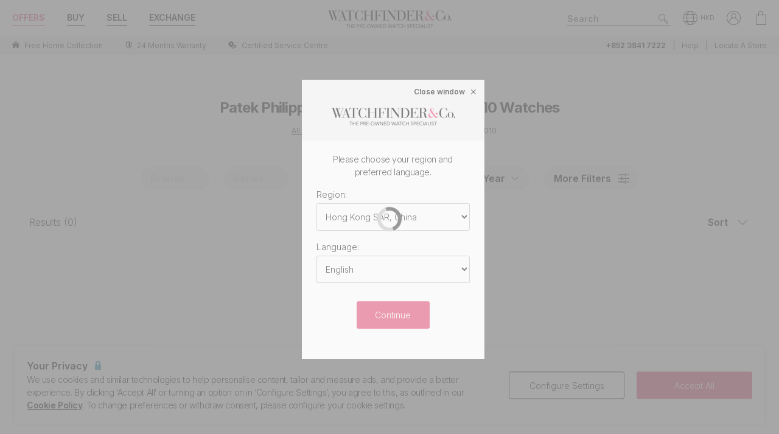

--- FILE ---
content_type: text/javascript
request_url: https://www.watchfinder.hk/webpack/productCard.4c799b2a9b77f3150516.js
body_size: 15504
content:
/*! For license information please see productCard.4c799b2a9b77f3150516.js.LICENSE.txt */
(()=>{"use strict";var e,t={18938:(e,t,n)=>{var r=n(50028),a=n(59468),o=n(54429),l=n(87383);!function(e,t){try{if("undefined"!=typeof document&&!document.getElementById(t.styleId)){var n=document.createElement("style");n.id=t.styleId,n.appendChild(document.createTextNode(".product-card{display:inline-block;padding:8px 8px 14px;vertical-align:top;background:white;text-align:left;width:100%;box-sizing:border-box}@media (min-width: 360px){.product-card{max-width:200px}.product-card.large{max-width:230px}}@media (min-width: 768px){.product-card{padding:20px}}.product-card ul{list-style:none;padding:0;display:inline-block;text-decoration:none;color:#000;margin:0;position:relative;width:100%}.product-card ul>li{margin:4px 0;font-size:0}.product-card ul>li>span,.product-card ul>li>h2{margin:0;font-family:Inter,Arial,sans-serif;font-size:14px;line-height:17px;letter-spacing:-.03em;font-weight:300}.product-card ul>li>h2{line-height:19.36px}.product-card ul>li .card-series,.product-card ul>li .card-model-number{margin-top:3px}.product-card ul>li .card-offer-price.display-block{display:block}.product-card ul>li .card-price,.product-card ul>li .card-coming-soon,.product-card ul>li .card-sold,.product-card ul>li .card-poa{font-size:16px;line-height:19.36px;font-weight:700;display:inline-block}.product-card ul>li.double-spaced{margin-bottom:8px}.product-card ul>li .small-text{font-size:12px;line-height:15px}.product-card ul>li.image div:first-child{position:relative;max-width:100%;max-height:100%;margin:auto;overflow:hidden}.product-card ul>li.image img{display:inline-block;position:absolute;height:auto;max-width:none;max-height:100%;top:50%;left:50%;transform:translate(-50%,-50%)}.product-card ul>li .no-wrap{white-space:nowrap}.product-card ul>li .truncate{overflow:hidden;text-overflow:ellipsis;white-space:nowrap;width:100%;line-height:19px}.product-card ul>li .rhs-upsell{position:absolute;top:0;right:0;width:auto;text-align:right}.product-card ul>li .lhs-upsell{position:absolute;top:0;left:0;color:#fff;z-index:1;width:auto}.product-card ul>li .lhs-upsell li{background-color:#e2406b;padding:3px 6px;border-radius:3px;margin:0 0 6px;width:max-content}.product-card ul>li .lhs-upsell li>span{font-size:10px}.product-card ul>li .flag{float:right}.product-card ul>li .flag img{width:21px}.product-card picture{font-size:0;display:block;width:var(--844c213c);height:var(--bf7afa12)}.product-card .imageItem{overflow:hidden}.product-card .box-papers .icon{margin:-4px 8px 0 2px;display:inline-block}.product-card .icon-cartier-partner,.product-card .icon-vacheron-partner{font-size:40px}.product-card .weight-strong{font-weight:700}.product-card .weight-semibold{font-weight:600}.product-card .info{color:#0d89b0;position:relative}.product-card .secondary{color:#646363}.product-card .primary-red{color:#e2406b}.product-card .line-through{text-decoration:line-through}.product-card .right-spaced{padding-right:4px}")),document.head.appendChild(n)}}catch(e){console.log(e)}}(0,{styleId:"productCardCSS"});var i=Object.defineProperty,s=(e,t,n)=>(((e,t,n)=>{t in e?i(e,t,{enumerable:!0,configurable:!0,writable:!0,value:n}):e[t]=n})(e,"symbol"!=typeof t?t+"":t,n),n),c=(e,t,n)=>new Promise(((r,a)=>{var o=e=>{try{i(n.next(e))}catch(e){a(e)}},l=e=>{try{i(n.throw(e))}catch(e){a(e)}},i=e=>e.done?r(e.value):Promise.resolve(e.value).then(o,l);i((n=n.apply(e,t)).next())})),u=Object.defineProperty,d=Object.defineProperties,p=Object.getOwnPropertyDescriptors,m=Object.getOwnPropertySymbols,f=Object.prototype.hasOwnProperty,g=Object.prototype.propertyIsEnumerable,h=(e,t,n)=>t in e?u(e,t,{enumerable:!0,configurable:!0,writable:!0,value:n}):e[t]=n,b={props:{src:{type:String,required:!0},srcPlaceholder:{type:String,default:"[data-uri]"},srcset:{type:String},intersectionOptions:{type:Object,default:()=>({})},usePicture:{type:Boolean,default:!1}},inheritAttrs:!1,setup(e,{attrs:t,slots:n,emit:o}){const l=(0,r.KR)(null),i=(0,r.Kh)({observer:null,intersected:!1,loaded:!1}),s=(0,a.EW)((()=>i.intersected&&e.src?e.src:e.srcPlaceholder)),c=(0,a.EW)((()=>!(!i.intersected||!e.srcset)&&e.srcset)),u=()=>{l.value&&l.value.getAttribute("src")!==e.srcPlaceholder&&(i.loaded=!0,o("load",l.value))},b=()=>o("error",l.value);return(0,a.sV)((()=>{"IntersectionObserver"in window&&(i.observer=new IntersectionObserver((e=>{e[0].isIntersecting&&(i.intersected=!0,i.observer.disconnect(),o("intersect"))}),e.intersectionOptions),i.observer.observe(l.value))})),(0,a.xo)((()=>{"IntersectionObserver"in window&&i.observer&&i.observer.disconnect()})),()=>{const r=(0,a.h)("img",((e,t)=>d(e,p(t)))(((e,t)=>{for(var n in t||(t={}))f.call(t,n)&&h(e,n,t[n]);if(m)for(var n of m(t))g.call(t,n)&&h(e,n,t[n]);return e})({ref:l,src:s.value,srcset:c.value||null},t),{class:[t.class,"v-lazy-image",{"v-lazy-image-loaded":i.loaded}],onLoad:u,onError:b}));return e.usePicture?(0,a.h)("picture",{ref:l,onLoad:u},i.intersected?[n.default,r]:[r]):r}}};const y=(0,a.pM)({components:{VLazyImage:b},props:{src:{type:String,required:!0},alt:{type:String,required:!0},quality:{type:Number,required:!0},height:{type:Number,required:!0},lazyLoaded:{type:Boolean,required:!0}},setup(e){let t=e.src;function n(n){let r=`${t};quality=${[e.quality]};h=${n}`;return t.includes("/marketplace/")&&(r+=`;w=${n/1.28};mode=crop`),r}void 0!==e.src&&null!==e.src&&e.src.length>0&&(t=e.src.replace(/ /gm,"%20"));const r=n(1.5*e.height),a=`${r}, ${n(2*e.height)} 2x`;return{src:r,srcset:a,errorFunction:function(){window.dataLayer=window.dataLayer||[],window.dataLayer.push({event:"product_card_image_error",imageSrc:r||"",srcset:a||""})}}}}),v=(e,t)=>{const n=e.__vccOpts||e;for(const[e,r]of t)n[e]=r;return n},w={key:1},_=["src","alt","title","height","on-error"];const k=v(y,[["render",function(e,t,n,r,o,l){const i=(0,a.g2)("v-lazy-image");return(0,a.uX)(),(0,a.CE)(a.FK,null,[e.lazyLoaded?((0,a.uX)(),(0,a.Wv)(i,{key:0,ref:"lazyImage","use-picture":"",src:e.src,"src-placeholder":"[data-uri]",srcset:e.srcset,alt:e.alt,title:e.alt,height:e.height,"intersection-options":{rootMargin:"300px"},crossorigin:"",onError:e.errorFunction},null,8,["src","srcset","alt","title","height","onError"])):(0,a.Q3)("",!0),e.lazyLoaded?(0,a.Q3)("",!0):((0,a.uX)(),(0,a.CE)("picture",w,[(0,a.Lk)("img",{src:e.src,alt:e.alt,title:e.alt,height:e.height,"on-error":e.errorFunction},null,40,_)]))],64)}]]);const L=v((0,a.pM)({props:{icon:{type:String,required:!0}},setup:e=>({cssClass:`icon ${e.icon}`})}),[["render",function(e,t,n,r,l,i){return(0,a.uX)(),(0,a.CE)("span",{class:(0,o.C4)(e.cssClass)},null,2)}]]);const I=v((0,a.pM)({components:{CardSvgIcon:L},props:{value:{type:Boolean,required:!0}}}),[["render",function(e,t,n,r,o,l){const i=(0,a.g2)("CardSvgIcon");return(0,a.uX)(),(0,a.Wv)(i,{icon:e.value?"icon-yes":"icon-no"},null,8,["icon"])}]]);const C="function"==typeof Symbol&&"symbol"==typeof Symbol.toStringTag,S=e=>C?Symbol(e):e,E=(e,t,n)=>O({l:e,k:t,s:n}),O=e=>JSON.stringify(e).replace(/\u2028/g,"\\u2028").replace(/\u2029/g,"\\u2029").replace(/\u0027/g,"\\u0027"),x=e=>"number"==typeof e&&isFinite(e),P=e=>"[object Date]"===K(e),A=e=>"[object RegExp]"===K(e),T=e=>X(e)&&0===Object.keys(e).length;function z(e,t){"undefined"!=typeof console&&(console.warn("[intlify] "+e),t&&console.warn(t.stack))}const F=Object.assign;let M;const W=()=>M||(M="undefined"!=typeof globalThis?globalThis:"undefined"!=typeof self?self:"undefined"!=typeof window?window:"undefined"!=typeof global?global:{});function N(e){return e.replace(/</g,"&lt;").replace(/>/g,"&gt;").replace(/"/g,"&quot;").replace(/'/g,"&apos;")}const R=Object.prototype.hasOwnProperty;function H(e,t){return R.call(e,t)}const D=Array.isArray,B=e=>"function"==typeof e,j=e=>"string"==typeof e,$=e=>"boolean"==typeof e,U=e=>null!==e&&"object"==typeof e,V=Object.prototype.toString,K=e=>V.call(e),X=e=>"[object Object]"===K(e);const Y=Object.prototype.hasOwnProperty;function q(e,t){return Y.call(e,t)}const Q=e=>null!==e&&"object"==typeof e,G=[];G[0]={w:[0],i:[3,0],"[":[4],o:[7]},G[1]={w:[1],".":[2],"[":[4],o:[7]},G[2]={w:[2],i:[3,0],0:[3,0]},G[3]={i:[3,0],0:[3,0],w:[1,1],".":[2,1],"[":[4,1],o:[7,1]},G[4]={"'":[5,0],'"':[6,0],"[":[4,2],"]":[1,3],o:8,l:[4,0]},G[5]={"'":[4,0],o:8,l:[5,0]},G[6]={'"':[4,0],o:8,l:[6,0]};const J=/^\s?(?:true|false|-?[\d.]+|'[^']*'|"[^"]*")\s?$/;function Z(e){if(null==e)return"o";switch(e.charCodeAt(0)){case 91:case 93:case 46:case 34:case 39:return e;case 95:case 36:case 45:return"i";case 9:case 10:case 13:case 160:case 65279:case 8232:case 8233:return"w"}return"i"}function ee(e){const t=e.trim();return("0"!==e.charAt(0)||!isNaN(parseInt(e)))&&(function(e){return J.test(e)}(t)?function(e){const t=e.charCodeAt(0);return t!==e.charCodeAt(e.length-1)||34!==t&&39!==t?e:e.slice(1,-1)}(t):"*"+t)}const te=new Map;function ne(e,t){if(!Q(e))return null;let n=te.get(t);if(n||(n=function(e){const t=[];let n,r,a,o,l,i,s,c=-1,u=0,d=0;const p=[];function m(){const t=e[c+1];if(5===u&&"'"===t||6===u&&'"'===t)return c++,a="\\"+t,p[0](),!0}for(p[0]=()=>{void 0===r?r=a:r+=a},p[1]=()=>{void 0!==r&&(t.push(r),r=void 0)},p[2]=()=>{p[0](),d++},p[3]=()=>{if(d>0)d--,u=4,p[0]();else{if(d=0,void 0===r||(r=ee(r),!1===r))return!1;p[1]()}};null!==u;)if(c++,n=e[c],"\\"!==n||!m()){if(o=Z(n),s=G[u],l=s[o]||s.l||8,8===l||(u=l[0],void 0!==l[1]&&(i=p[l[1]],i&&(a=n,!1===i()))))return;if(7===u)return t}}(t),n&&te.set(t,n)),!n)return null;const r=n.length;let a=e,o=0;for(;o<r;){const e=a[n[o]];if(void 0===e)return null;a=e,o++}return a}function re(e){if(!Q(e))return e;for(const t in e)if(q(e,t))if(t.includes(".")){const n=t.split("."),r=n.length-1;let a=e;for(let e=0;e<r;e++)n[e]in a||(a[n[e]]={}),a=a[n[e]];a[n[r]]=e[t],delete e[t],Q(a[n[r]])&&re(a[n[r]])}else Q(e[t])&&re(e[t]);return e}const ae=e=>e,oe=e=>"",le="text",ie=e=>0===e.length?"":e.join(""),se=e=>null==e?"":D(e)||X(e)&&e.toString===V?JSON.stringify(e,null,2):String(e);function ce(e,t){return e=Math.abs(e),2===t?e?e>1?1:0:1:e?Math.min(e,2):0}function ue(e={}){const t=e.locale,n=function(e){const t=x(e.pluralIndex)?e.pluralIndex:-1;return e.named&&(x(e.named.count)||x(e.named.n))?x(e.named.count)?e.named.count:x(e.named.n)?e.named.n:t:t}(e),r=U(e.pluralRules)&&j(t)&&B(e.pluralRules[t])?e.pluralRules[t]:ce,a=U(e.pluralRules)&&j(t)&&B(e.pluralRules[t])?ce:void 0,o=e.list||[],l=e.named||{};x(e.pluralIndex)&&function(e,t){t.count||(t.count=e),t.n||(t.n=e)}(n,l);function i(t){return(B(e.messages)?e.messages(t):!!U(e.messages)&&e.messages[t])||(e.parent?e.parent.message(t):oe)}const s=X(e.processor)&&B(e.processor.normalize)?e.processor.normalize:ie,c=X(e.processor)&&B(e.processor.interpolate)?e.processor.interpolate:se,u={list:e=>o[e],named:e=>l[e],plural:e=>e[r(n,e.length,a)],linked:(t,n)=>{const r=i(t)(u);return j(n)?(t=>e.modifiers?e.modifiers[t]:ae)(n)(r):r},message:i,type:X(e.processor)&&j(e.processor.type)?e.processor.type:le,interpolate:c,normalize:s};return u}function de(e,t,n={}){const{domain:r,messages:a,args:o}=n,l=new SyntaxError(String(e));return l.code=e,t&&(l.location=t),l.domain=r,l}const pe={I18nInit:"i18n:init",FunctionTranslate:"function:translate"};let me=null;const fe=ge(pe.FunctionTranslate);function ge(e){return t=>me&&me.emit(e,t)}const he="9.1.10",be=-1,ye="";let ve,we=null;const _e=e=>{we=e},ke=()=>we;let Le=0;function Ie(e={}){const t=j(e.version)?e.version:he,n=j(e.locale)?e.locale:"en-US",r=D(e.fallbackLocale)||X(e.fallbackLocale)||j(e.fallbackLocale)||!1===e.fallbackLocale?e.fallbackLocale:n,a=X(e.messages)?e.messages:{[n]:{}},o=X(e.datetimeFormats)?e.datetimeFormats:{[n]:{}},l=X(e.numberFormats)?e.numberFormats:{[n]:{}},i=F({},e.modifiers||{},{upper:e=>j(e)?e.toUpperCase():e,lower:e=>j(e)?e.toLowerCase():e,capitalize:e=>j(e)?`${e.charAt(0).toLocaleUpperCase()}${e.substr(1)}`:e}),s=e.pluralRules||{},c=B(e.missing)?e.missing:null,u=!$(e.missingWarn)&&!A(e.missingWarn)||e.missingWarn,d=!$(e.fallbackWarn)&&!A(e.fallbackWarn)||e.fallbackWarn,p=!!e.fallbackFormat,m=!!e.unresolving,f=B(e.postTranslation)?e.postTranslation:null,g=X(e.processor)?e.processor:null,h=!$(e.warnHtmlMessage)||e.warnHtmlMessage,b=!!e.escapeParameter,y=B(e.messageCompiler)?e.messageCompiler:ve,v=B(e.onWarn)?e.onWarn:z,w=e,_=U(w.__datetimeFormatters)?w.__datetimeFormatters:new Map,k=U(w.__numberFormatters)?w.__numberFormatters:new Map,L=U(w.__meta)?w.__meta:{};Le++;const I={version:t,cid:Le,locale:n,fallbackLocale:r,messages:a,datetimeFormats:o,numberFormats:l,modifiers:i,pluralRules:s,missing:c,missingWarn:u,fallbackWarn:d,fallbackFormat:p,unresolving:m,postTranslation:f,processor:g,warnHtmlMessage:h,escapeParameter:b,messageCompiler:y,onWarn:v,__datetimeFormatters:_,__numberFormatters:k,__meta:L};return __INTLIFY_PROD_DEVTOOLS__&&function(e,t,n){me&&me.emit(pe.I18nInit,{timestamp:Date.now(),i18n:e,version:t,meta:n})}(I,t,L),I}function Ce(e,t,n,r,a){const{missing:o,onWarn:l}=e;if(null!==o){const r=o(e,n,t,a);return j(r)?r:t}return t}function Se(e,t,n){const r=e;r.__localeChainCache||(r.__localeChainCache=new Map);let a=r.__localeChainCache.get(n);if(!a){a=[];let e=[n];for(;D(e);)e=Ee(a,e,t);const o=D(t)?t:X(t)?t.default?t.default:null:t;e=j(o)?[o]:o,D(e)&&Ee(a,e,!1),r.__localeChainCache.set(n,a)}return a}function Ee(e,t,n){let r=!0;for(let a=0;a<t.length&&$(r);a++){const o=t[a];j(o)&&(r=Oe(e,t[a],n))}return r}function Oe(e,t,n){let r;const a=t.split("-");do{r=xe(e,a.join("-"),n),a.splice(-1,1)}while(a.length&&!0===r);return r}function xe(e,t,n){let r=!1;if(!e.includes(t)&&(r=!0,t)){r="!"!==t[t.length-1];const a=t.replace(/!/g,"");e.push(a),(D(n)||X(n))&&n[a]&&(r=n[a])}return r}function Pe(e,t,n){e.__localeChainCache=new Map,Se(e,n,t)}function Ae(e){return de(e,null,void 0)}const Te=()=>"",ze=e=>B(e);function Fe(e,...t){const{fallbackFormat:n,postTranslation:r,unresolving:a,fallbackLocale:o,messages:l}=e,[i,s]=We(...t),c=($(s.missingWarn)?s.missingWarn:e.missingWarn,$(s.fallbackWarn)?s.fallbackWarn:e.fallbackWarn,$(s.escapeParameter)?s.escapeParameter:e.escapeParameter),u=!!s.resolvedMessage,d=j(s.default)||$(s.default)?$(s.default)?i:s.default:n?i:"",p=n||""!==d,m=j(s.locale)?s.locale:e.locale;c&&function(e){D(e.list)?e.list=e.list.map((e=>j(e)?N(e):e)):U(e.named)&&Object.keys(e.named).forEach((t=>{j(e.named[t])&&(e.named[t]=N(e.named[t]))}))}(s);let[f,g,h]=u?[i,m,l[m]||{}]:function(e,t,n,r){const{messages:a,onWarn:o}=e,l=Se(e,r,n);let i,s={},c=null,u=n,d=null;const p="translate";for(let n=0;n<l.length;n++){i=d=l[n],0,s=a[i]||{};if(null===(c=ne(s,t))&&(c=s[t]),j(c)||B(c))break;const r=Ce(e,t,i,0,p);r!==t&&(c=r),u=d}return[c,i,s]}(e,i,m,o),b=i;if(!u&&!(j(f)||ze(f))&&p&&(f=d,b=f),!(u||(j(f)||ze(f))&&j(g)))return a?be:i;let y=!1;const v=ze(f)?f:Me(e,i,g,f,b,(()=>{y=!0}));if(y)return f;const w=function(e,t,n,r){const{modifiers:a,pluralRules:o}=e,l={locale:t,modifiers:a,pluralRules:o,messages:r=>{const a=ne(n,r);if(j(a)){let n=!1;const o=Me(e,r,t,a,r,(()=>{n=!0}));return n?Te:o}return ze(a)?a:Te}};return e.processor&&(l.processor=e.processor),r.list&&(l.list=r.list),r.named&&(l.named=r.named),x(r.plural)&&(l.pluralIndex=r.plural),l}(e,g,h,s),_=function(e,t,n){const r=t(n);0;return r}(0,v,ue(w)),k=r?r(_):_;if(__INTLIFY_PROD_DEVTOOLS__){const t={timestamp:Date.now(),key:j(i)?i:ze(f)?f.key:"",locale:g||(ze(f)?f.locale:""),format:j(f)?f:ze(f)?f.source:"",message:k};t.meta=F({},e.__meta,ke()||{}),fe(t)}return k}function Me(e,t,n,r,a,o){const{messageCompiler:l,warnHtmlMessage:i}=e;if(ze(r)){const e=r;return e.locale=e.locale||n,e.key=e.key||t,e}const s=l(r,function(e,t,n,r,a,o){return{warnHtmlMessage:a,onError:e=>{throw o&&o(e),e},onCacheKey:e=>E(t,n,e)}}(0,n,a,0,i,o));return s.locale=n,s.key=t,s.source=r,s}function We(...e){const[t,n,r]=e,a={};if(!j(t)&&!x(t)&&!ze(t))throw Ae(14);const o=x(t)?String(t):(ze(t),t);return x(n)?a.plural=n:j(n)?a.default=n:X(n)&&!T(n)?a.named=n:D(n)&&(a.list=n),x(r)?a.plural=r:j(r)?a.default=r:X(r)&&F(a,r),[o,a]}const Ne="undefined"!=typeof Intl;Ne&&Intl.DateTimeFormat,Ne&&Intl.NumberFormat;function Re(e,...t){const{datetimeFormats:n,unresolving:r,fallbackLocale:a,onWarn:o}=e,{__datetimeFormatters:l}=e;const[i,s,c,u]=He(...t),d=($(c.missingWarn)?c.missingWarn:e.missingWarn,$(c.fallbackWarn)?c.fallbackWarn:e.fallbackWarn,!!c.part),p=j(c.locale)?c.locale:e.locale,m=Se(e,a,p);if(!j(i)||""===i)return new Intl.DateTimeFormat(p).format(s);let f,g={},h=null,b=p,y=null;const v="datetime format";for(let t=0;t<m.length&&(f=y=m[t],g=n[f]||{},h=g[i],!X(h));t++)Ce(e,i,f,0,v),b=y;if(!X(h)||!j(f))return r?be:i;let w=`${f}__${i}`;T(u)||(w=`${w}__${JSON.stringify(u)}`);let _=l.get(w);return _||(_=new Intl.DateTimeFormat(f,F({},h,u)),l.set(w,_)),d?_.formatToParts(s):_.format(s)}function He(...e){const[t,n,r,a]=e;let o,l={},i={};if(j(t)){if(!/\d{4}-\d{2}-\d{2}(T.*)?/.test(t))throw Ae(16);o=new Date(t);try{o.toISOString()}catch(e){throw Ae(16)}}else if(P(t)){if(isNaN(t.getTime()))throw Ae(15);o=t}else{if(!x(t))throw Ae(14);o=t}return j(n)?l.key=n:X(n)&&(l=n),j(r)?l.locale=r:X(r)&&(i=r),X(a)&&(i=a),[l.key||"",o,l,i]}function De(e,t,n){const r=e;for(const e in n){const n=`${t}__${e}`;r.__datetimeFormatters.has(n)&&r.__datetimeFormatters.delete(n)}}function Be(e,...t){const{numberFormats:n,unresolving:r,fallbackLocale:a,onWarn:o}=e,{__numberFormatters:l}=e;const[i,s,c,u]=je(...t),d=($(c.missingWarn)?c.missingWarn:e.missingWarn,$(c.fallbackWarn)?c.fallbackWarn:e.fallbackWarn,!!c.part),p=j(c.locale)?c.locale:e.locale,m=Se(e,a,p);if(!j(i)||""===i)return new Intl.NumberFormat(p).format(s);let f,g={},h=null,b=p,y=null;const v="number format";for(let t=0;t<m.length&&(f=y=m[t],g=n[f]||{},h=g[i],!X(h));t++)Ce(e,i,f,0,v),b=y;if(!X(h)||!j(f))return r?be:i;let w=`${f}__${i}`;T(u)||(w=`${w}__${JSON.stringify(u)}`);let _=l.get(w);return _||(_=new Intl.NumberFormat(f,F({},h,u)),l.set(w,_)),d?_.formatToParts(s):_.format(s)}function je(...e){const[t,n,r,a]=e;let o={},l={};if(!x(t))throw Ae(14);const i=t;return j(n)?o.key=n:X(n)&&(o=n),j(r)?o.locale=r:X(r)&&(l=r),X(a)&&(l=a),[o.key||"",i,o,l]}function $e(e,t,n){const r=e;for(const e in n){const n=`${t}__${e}`;r.__numberFormatters.has(n)&&r.__numberFormatters.delete(n)}}"boolean"!=typeof __INTLIFY_PROD_DEVTOOLS__&&(W().__INTLIFY_PROD_DEVTOOLS__=!1);const Ue="9.1.10";function Ve(e,...t){return de(e,null,void 0)}const Ke="__INTLIFY_META__",Xe=S("__transrateVNode"),Ye=S("__datetimeParts"),qe=S("__numberParts"),Qe=(S("__enableEmitter"),S("__disableEmitter"),S("__setPluralRules"));S("__intlifyMeta");const Ge=S("__injectWithOption");let Je=0;function Ze(e){return(t,n,r,o)=>e(n,r,(0,a.nI)()||void 0,o)}function et(e,t){const{messages:n,__i18n:r}=t,a=X(n)?n:D(r)?{}:{[e]:{}};if(D(r)&&r.forEach((({locale:e,resource:t})=>{e?(a[e]=a[e]||{},nt(t,a[e])):nt(t,a)})),t.flatJson)for(const e in a)H(a,e)&&re(a[e]);return a}const tt=e=>!U(e)||D(e);function nt(e,t){if(tt(e)||tt(t))throw Ve(20);for(const n in e)H(e,n)&&(tt(e[n])||tt(t[n])?t[n]=e[n]:nt(e[n],t[n]))}const rt=()=>{const e=(0,a.nI)();return e&&e.type[Ke]?{[Ke]:e.type[Ke]}:null};function at(e={}){const{__root:t}=e,n=void 0===t;let o=!$(e.inheritLocale)||e.inheritLocale;const l=(0,r.KR)(t&&o?t.locale.value:j(e.locale)?e.locale:"en-US"),i=(0,r.KR)(t&&o?t.fallbackLocale.value:j(e.fallbackLocale)||D(e.fallbackLocale)||X(e.fallbackLocale)||!1===e.fallbackLocale?e.fallbackLocale:l.value),s=(0,r.KR)(et(l.value,e)),c=(0,r.KR)(X(e.datetimeFormats)?e.datetimeFormats:{[l.value]:{}}),u=(0,r.KR)(X(e.numberFormats)?e.numberFormats:{[l.value]:{}});let d=t?t.missingWarn:!$(e.missingWarn)&&!A(e.missingWarn)||e.missingWarn,p=t?t.fallbackWarn:!$(e.fallbackWarn)&&!A(e.fallbackWarn)||e.fallbackWarn,m=t?t.fallbackRoot:!$(e.fallbackRoot)||e.fallbackRoot,f=!!e.fallbackFormat,g=B(e.missing)?e.missing:null,h=B(e.missing)?Ze(e.missing):null,b=B(e.postTranslation)?e.postTranslation:null,y=!$(e.warnHtmlMessage)||e.warnHtmlMessage,v=!!e.escapeParameter;const w=t?t.modifiers:X(e.modifiers)?e.modifiers:{};let _,k=e.pluralRules||t&&t.pluralRules;_=Ie({version:Ue,locale:l.value,fallbackLocale:i.value,messages:s.value,datetimeFormats:c.value,numberFormats:u.value,modifiers:w,pluralRules:k,missing:null===h?void 0:h,missingWarn:d,fallbackWarn:p,fallbackFormat:f,unresolving:!0,postTranslation:null===b?void 0:b,warnHtmlMessage:y,escapeParameter:v,__datetimeFormatters:X(_)?_.__datetimeFormatters:void 0,__numberFormatters:X(_)?_.__numberFormatters:void 0,__v_emitter:X(_)?_.__v_emitter:void 0,__meta:{framework:"vue"}}),Pe(_,l.value,i.value);const L=(0,a.EW)({get:()=>l.value,set:e=>{l.value=e,_.locale=l.value}}),I=(0,a.EW)({get:()=>i.value,set:e=>{i.value=e,_.fallbackLocale=i.value,Pe(_,l.value,e)}}),C=(0,a.EW)((()=>s.value)),S=(0,a.EW)((()=>c.value)),E=(0,a.EW)((()=>u.value));function O(e,n,r,a,o,d){let p;if(l.value,i.value,s.value,c.value,u.value,__INTLIFY_PROD_DEVTOOLS__)try{_e(rt()),p=e(_)}finally{_e(null)}else p=e(_);if(x(p)&&p===be){const[e,r]=n();return t&&m?a(t):o(e)}if(d(p))return p;throw Ve(14)}function P(...e){return O((t=>Fe(t,...e)),(()=>We(...e)),0,(t=>t.t(...e)),(e=>e),(e=>j(e)))}const T={normalize:function(e){return e.map((e=>j(e)?(0,a.bF)(a.EY,null,e,0):e))},interpolate:e=>e,type:"vnode"};function z(e){return s.value[e]||{}}Je++,t&&((0,a.wB)(t.locale,(e=>{o&&(l.value=e,_.locale=e,Pe(_,l.value,i.value))})),(0,a.wB)(t.fallbackLocale,(e=>{o&&(i.value=e,_.fallbackLocale=e,Pe(_,l.value,i.value))})));return{id:Je,locale:L,fallbackLocale:I,get inheritLocale(){return o},set inheritLocale(e){o=e,e&&t&&(l.value=t.locale.value,i.value=t.fallbackLocale.value,Pe(_,l.value,i.value))},get availableLocales(){return Object.keys(s.value).sort()},messages:C,datetimeFormats:S,numberFormats:E,get modifiers(){return w},get pluralRules(){return k||{}},get isGlobal(){return n},get missingWarn(){return d},set missingWarn(e){d=e,_.missingWarn=d},get fallbackWarn(){return p},set fallbackWarn(e){p=e,_.fallbackWarn=p},get fallbackRoot(){return m},set fallbackRoot(e){m=e},get fallbackFormat(){return f},set fallbackFormat(e){f=e,_.fallbackFormat=f},get warnHtmlMessage(){return y},set warnHtmlMessage(e){y=e,_.warnHtmlMessage=e},get escapeParameter(){return v},set escapeParameter(e){v=e,_.escapeParameter=e},t:P,rt:function(...e){const[t,n,r]=e;if(r&&!U(r))throw Ve(15);return P(t,n,F({resolvedMessage:!0},r||{}))},d:function(...e){return O((t=>Re(t,...e)),(()=>He(...e)),0,(t=>t.d(...e)),(()=>ye),(e=>j(e)))},n:function(...e){return O((t=>Be(t,...e)),(()=>je(...e)),0,(t=>t.n(...e)),(()=>ye),(e=>j(e)))},te:function(e,t){return null!==ne(z(j(t)?t:l.value),e)},tm:function(e){const n=function(e){let t=null;const n=Se(_,i.value,l.value);for(let r=0;r<n.length;r++){const a=ne(s.value[n[r]]||{},e);if(null!=a){t=a;break}}return t}(e);return null!=n?n:t&&t.tm(e)||{}},getLocaleMessage:z,setLocaleMessage:function(e,t){s.value[e]=t,_.messages=s.value},mergeLocaleMessage:function(e,t){s.value[e]=s.value[e]||{},nt(t,s.value[e]),_.messages=s.value},getDateTimeFormat:function(e){return c.value[e]||{}},setDateTimeFormat:function(e,t){c.value[e]=t,_.datetimeFormats=c.value,De(_,e,t)},mergeDateTimeFormat:function(e,t){c.value[e]=F(c.value[e]||{},t),_.datetimeFormats=c.value,De(_,e,t)},getNumberFormat:function(e){return u.value[e]||{}},setNumberFormat:function(e,t){u.value[e]=t,_.numberFormats=u.value,$e(_,e,t)},mergeNumberFormat:function(e,t){u.value[e]=F(u.value[e]||{},t),_.numberFormats=u.value,$e(_,e,t)},getPostTranslationHandler:function(){return B(b)?b:null},setPostTranslationHandler:function(e){b=e,_.postTranslation=e},getMissingHandler:function(){return g},setMissingHandler:function(e){null!==e&&(h=Ze(e)),g=e,_.missing=h},[Xe]:function(...e){return O((t=>{let n;const r=t;try{r.processor=T,n=Fe(r,...e)}finally{r.processor=null}return n}),(()=>We(...e)),0,(t=>t[Xe](...e)),(e=>[(0,a.bF)(a.EY,null,e,0)]),(e=>D(e)))},[qe]:function(...e){return O((t=>Be(t,...e)),(()=>je(...e)),0,(t=>t[qe](...e)),(()=>[]),(e=>j(e)||D(e)))},[Ye]:function(...e){return O((t=>Re(t,...e)),(()=>He(...e)),0,(t=>t[Ye](...e)),(()=>[]),(e=>j(e)||D(e)))},[Qe]:function(e){k=e,_.pluralRules=k},[Ge]:e.__injectWithOption}}const ot={tag:{type:[String,Object]},locale:{type:String},scope:{type:String,validator:e=>"parent"===e||"global"===e,default:"parent"},i18n:{type:Object}},lt={name:"i18n-t",props:F({keypath:{type:String,required:!0},plural:{type:[Number,String],validator:e=>x(e)||!isNaN(e)}},ot),setup(e,t){const{slots:n,attrs:r}=t,o=e.i18n||mt({useScope:e.scope,__useComponent:!0}),l=Object.keys(n).filter((e=>"_"!==e));return()=>{const n={};e.locale&&(n.locale=e.locale),void 0!==e.plural&&(n.plural=j(e.plural)?+e.plural:e.plural);const i=function({slots:e},t){return 1===t.length&&"default"===t[0]?e.default?e.default():[]:t.reduce(((t,n)=>{const r=e[n];return r&&(t[n]=r()),t}),{})}(t,l),s=o[Xe](e.keypath,i,n),c=F({},r);return j(e.tag)||U(e.tag)?(0,a.h)(e.tag,c,s):(0,a.h)(a.FK,c,s)}}};function it(e,t,n,r){const{slots:o,attrs:l}=t;return()=>{const t={part:!0};let i={};e.locale&&(t.locale=e.locale),j(e.format)?t.key=e.format:U(e.format)&&(j(e.format.key)&&(t.key=e.format.key),i=Object.keys(e.format).reduce(((t,r)=>n.includes(r)?F({},t,{[r]:e.format[r]}):t),{}));const s=r(e.value,t,i);let c=[t.key];D(s)?c=s.map(((e,t)=>{const n=o[e.type];return n?n({[e.type]:e.value,index:t,parts:s}):[e.value]})):j(s)&&(c=[s]);const u=F({},l);return j(e.tag)||U(e.tag)?(0,a.h)(e.tag,u,c):(0,a.h)(a.FK,u,c)}}const st=["localeMatcher","style","unit","unitDisplay","currency","currencyDisplay","useGrouping","numberingSystem","minimumIntegerDigits","minimumFractionDigits","maximumFractionDigits","minimumSignificantDigits","maximumSignificantDigits","notation","formatMatcher"],ct={name:"i18n-n",props:F({value:{type:Number,required:!0},format:{type:[String,Object]}},ot),setup(e,t){const n=e.i18n||mt({useScope:"parent",__useComponent:!0});return it(e,t,st,((...e)=>n[qe](...e)))}},ut=["dateStyle","timeStyle","fractionalSecondDigits","calendar","dayPeriod","numberingSystem","localeMatcher","timeZone","hour12","hourCycle","formatMatcher","weekday","era","year","month","day","hour","minute","second","timeZoneName"],dt={name:"i18n-d",props:F({value:{type:[Number,Date],required:!0},format:{type:[String,Object]}},ot),setup(e,t){const n=e.i18n||mt({useScope:"parent",__useComponent:!0});return it(e,t,ut,((...e)=>n[Ye](...e)))}};function pt(e){const t=(t,{instance:n,value:r,modifiers:a})=>{if(!n||!n.$)throw Ve(22);const o=function(e,t){const n=e;if("composition"===e.mode)return n.__getInstance(t)||e.global;{const r=n.__getInstance(t);return null!=r?r.__composer:e.global.__composer}}(e,n.$),l=function(e){if(j(e))return{path:e};if(X(e)){if(!("path"in e))throw Ve(19);return e}throw Ve(20)}(r);t.textContent=o.t(...function(e){const{path:t,locale:n,args:r,choice:a,plural:o}=e,l={},i=r||{};return j(n)&&(l.locale=n),x(a)&&(l.plural=a),x(o)&&(l.plural=o),[t,i,l]}(l))};return{beforeMount:t,beforeUpdate:t}}function mt(e={}){const t=(0,a.nI)();if(null==t)throw Ve(16);if(!t.appContext.app.__VUE_I18N_SYMBOL__)throw Ve(17);const n=(0,a.WQ)(t.appContext.app.__VUE_I18N_SYMBOL__);if(!n)throw Ve(22);const r="composition"===n.mode?n.global:n.global.__composer,o=T(e)?"__i18n"in t.type?"local":"global":e.useScope?e.useScope:"local";if("global"===o){let n=U(e.messages)?e.messages:{};"__i18nGlobal"in t.type&&(n=et(r.locale.value,{messages:n,__i18n:t.type.__i18nGlobal}));const a=Object.keys(n);if(a.length&&a.forEach((e=>{r.mergeLocaleMessage(e,n[e])})),U(e.datetimeFormats)){const t=Object.keys(e.datetimeFormats);t.length&&t.forEach((t=>{r.mergeDateTimeFormat(t,e.datetimeFormats[t])}))}if(U(e.numberFormats)){const t=Object.keys(e.numberFormats);t.length&&t.forEach((t=>{r.mergeNumberFormat(t,e.numberFormats[t])}))}return r}if("parent"===o){let a=function(e,t,n=!1){let r=null;const a=t.root;let o=t.parent;for(;null!=o;){const t=e;if("composition"===e.mode)r=t.__getInstance(o);else{const e=t.__getInstance(o);null!=e&&(r=e.__composer),n&&r&&!r[Ge]&&(r=null)}if(null!=r||a===o)break;o=o.parent}return r}(n,t,e.__useComponent);return null==a&&(a=r),a}if("legacy"===n.mode)throw Ve(18);const l=n;let i=l.__getInstance(t);if(null==i){const n=t.type,o=F({},e);n.__i18n&&(o.__i18n=n.__i18n),r&&(o.__root=r),i=at(o),function(e,t){(0,a.sV)((()=>{0}),t),(0,a.hi)((()=>{e.__deleteInstance(t)}),t)}(l,t),l.__setInstance(t,i)}return i}const ft=["locale","fallbackLocale","availableLocales"],gt=["t","rt","d","n","tm"];if("boolean"!=typeof __INTLIFY_PROD_DEVTOOLS__&&(W().__INTLIFY_PROD_DEVTOOLS__=!1),__INTLIFY_PROD_DEVTOOLS__){const e=W();e.__INTLIFY__=!0,function(e){me=e}(e.__INTLIFY_DEVTOOLS_GLOBAL_HOOK__)}var ht=(e=>(e[e.None=0]="None",e[e.IsSpecial=1]="IsSpecial",e[e.AuthorisedNew=2]="AuthorisedNew",e[e.IsRetail=3]="IsRetail",e[e.BuyBack=4]="BuyBack",e[e.ManufacturesWarranty=5]="ManufacturesWarranty",e[e.LimitedEdition=6]="LimitedEdition",e[e.Vintage=7]="Vintage",e[e.Collection=8]="Collection",e))(ht||{});const bt={de:{Icons:{AuthorisedNew:e=>{const{normalize:t}=e;return t(["Autorisiert Neu"])},BuyBack:e=>{const{normalize:t}=e;return t(["Rückkaufgarantie"])},LimitedEd:e=>{const{normalize:t}=e;return t(["Limitierte Auflage"])},ManufWarranty:e=>{const{normalize:t}=e;return t(["Herstellergarantie"])},Vintage:e=>{const{normalize:t}=e;return t(["Vintage"])}},Promotion:{NewPricing:{Tag:e=>{const{normalize:t}=e;return t(["Neuer Preis"])}}},Site:{Approx:e=>{const{normalize:t}=e;return t(["Ca. "])},Box:e=>{const{normalize:t}=e;return t(["Box"])},POA:e=>{const{normalize:t}=e;return t(["POA"])},Papers:e=>{const{normalize:t}=e;return t(["Papiere"])},Presale:e=>{const{normalize:t}=e;return t(["Vorverkauf"])},YearTitle:e=>{const{normalize:t}=e;return t(["Jahr"])}},StockItem:{Icons:{IsSpecial:e=>{const{normalize:t}=e;return t(["Empfehlungen für Sammler"])}},Index:{Sold:e=>{const{normalize:t}=e;return t(["Verkauft"])}},taxes:{and:{duties:e=>{const{normalize:t}=e;return t(["inkl. Einfuhrsteuern und Zölle"])}}}}},en:{Icons:{AuthorisedNew:e=>{const{normalize:t}=e;return t(["Authorised New "])},BuyBack:e=>{const{normalize:t}=e;return t(["Buy Back Guarantee"])},LimitedEd:e=>{const{normalize:t}=e;return t(["Limited Edition"])},ManufWarranty:e=>{const{normalize:t}=e;return t(["Manufacturer's Warranty"])},Vintage:e=>{const{normalize:t}=e;return t(["Vintage"])}},Promotion:{NewPricing:{Tag:e=>{const{normalize:t}=e;return t(["New Price"])}}},Site:{Approx:e=>{const{normalize:t}=e;return t(["Approx. "])},Box:e=>{const{normalize:t}=e;return t(["Box"])},POA:e=>{const{normalize:t}=e;return t(["POA"])},Papers:e=>{const{normalize:t}=e;return t(["Papers"])},Presale:e=>{const{normalize:t}=e;return t(["Presale"])},YearTitle:e=>{const{normalize:t}=e;return t(["Year"])}},StockItem:{Icons:{IsSpecial:e=>{const{normalize:t}=e;return t(["Collector's Choice"])}},Index:{Sold:e=>{const{normalize:t}=e;return t(["Sold"])}},taxes:{and:{duties:e=>{const{normalize:t}=e;return t(["incl. import taxes & duties"])}}}},search:{marketplace:{soldby:e=>{const{normalize:t}=e;return t(["Sold by"])}}}},fr:{Icons:{AuthorisedNew:e=>{const{normalize:t}=e;return t(["Autorisé de nouveau"])},BuyBack:e=>{const{normalize:t}=e;return t(["Acheter la garantie de remboursement"])},LimitedEd:e=>{const{normalize:t}=e;return t(["Editions limitées"])},ManufWarranty:e=>{const{normalize:t}=e;return t(["Garantie du fabricant"])},Vintage:e=>{const{normalize:t}=e;return t(["Vintage"])}},Promotion:{NewPricing:{Tag:e=>{const{normalize:t}=e;return t(["Nouveau prix"])}}},Site:{Approx:e=>{const{normalize:t}=e;return t(["Approx. "])},Box:e=>{const{normalize:t}=e;return t(["Boite"])},POA:e=>{const{normalize:t}=e;return t(["Prix sur demande"])},Papers:e=>{const{normalize:t}=e;return t(["Documents"])},Presale:e=>{const{normalize:t}=e;return t(["Prévente"])},YearTitle:e=>{const{normalize:t}=e;return t(["Année"])}},StockItem:{Icons:{IsSpecial:e=>{const{normalize:t}=e;return t(["La sélection du collectionneur"])}},Index:{Sold:e=>{const{normalize:t}=e;return t(["Vendu"])}},taxes:{and:{duties:e=>{const{normalize:t}=e;return t(["incl. taxes et droits d'importation"])}}}}},it:{Icons:{AuthorisedNew:e=>{const{normalize:t}=e;return t(["Nuovo autorizzato"])},BuyBack:e=>{const{normalize:t}=e;return t(["Garanzia di riacquisto"])},LimitedEd:e=>{const{normalize:t}=e;return t(["Edizione limitata"])},ManufWarranty:e=>{const{normalize:t}=e;return t(["Garanzia del produttore"])},Vintage:e=>{const{normalize:t}=e;return t(["Vintage"])}},Promotion:{NewPricing:{Tag:e=>{const{normalize:t}=e;return t(["Nuovo prezzo"])}}},Site:{Approx:e=>{const{normalize:t}=e;return t(["circa"])},Box:e=>{const{normalize:t}=e;return t(["Scatola"])},POA:e=>{const{normalize:t}=e;return t(["Prezzo su richiesta"])},Papers:e=>{const{normalize:t}=e;return t(["Documenti"])},Presale:e=>{const{normalize:t}=e;return t(["Prevendita"])},YearTitle:e=>{const{normalize:t}=e;return t(["Anno"])}},StockItem:{Icons:{IsSpecial:e=>{const{normalize:t}=e;return t(["La scelta del collezionista"])}},Index:{Sold:e=>{const{normalize:t}=e;return t(["Venduto"])}},taxes:{and:{duties:e=>{const{normalize:t}=e;return t(["incl. tasse e dazi all'importazione"])}}}}}},yt=(0,a.pM)({components:{ResponsiveImage:k,CardSvgIcon:L,BooleanCardSvgIcon:I},props:{watch:{type:Object,required:!0},activeCampaigns:{type:Object},large:{type:Boolean,default:!0},lazyLoad:{type:Boolean,default:!0},addStructuredData:{type:Boolean,default:!1},position:{type:Number,default:0}},computed:{price(){const e=(0,r.KR)(this.watch).value;return this.n(e.price,"currency")},originalPrice(){const e=(0,r.KR)(this.watch).value;return this.n(e.originalPrice,"currency")},priceClass(){var e;return 0==(null==(e=this.originalPrice)?void 0:e.indexOf("HK"))},usp(){switch((0,r.KR)(this.watch).value.salesIcon){case ht.IsSpecial:return this.t("StockItem.Icons.IsSpecial");case ht.AuthorisedNew:return this.t("Icons.AuthorisedNew");case ht.BuyBack:return this.t("Icons.BuyBack");case ht.ManufacturesWarranty:return this.t("Icons.ManufWarranty");case ht.LimitedEdition:return this.t("Icons.LimitedEd");case ht.Vintage:return this.t("Icons.Vintage")}return null},lhsUpsell(){const e=(0,r.KR)(this.watch).value;return e.isSold||e.isComingSoon||e.isPriceOnApplication?null:e.discountMargin>0?"-"+e.discountMargin+"%":e.isNewlyPriced&&0==this.campaigns.length?this.t("Promotion.NewPricing.Tag"):null},box(){return(0,r.KR)(this.watch.box).value.toLowerCase()},papers(){return(0,r.KR)(this.watch.papers).value.toLowerCase()},stockUrl(){const e=(0,r.KR)(this.watch).value;return`/${encodeURIComponent(e.brandSlug)}/${encodeURIComponent(e.seriesSlug)}/${encodeURIComponent(e.modelSlug)}/${e.modelId}/item/${e.stockId}`},year(){const e=(0,r.KR)(this.watch).value;return 0===e.yearOfBirth?`${(new Date).getFullYear()}`:(e.paperWork,`${e.yearOfBirth}`)},flagEvent(){const e=(0,r.KR)(this.watch).value;return()=>{window.dispatchEvent(new CustomEvent("ShowGlobalLocationModal",{detail:{flagUrl:e.flagUrl,stockTag:e.stockTagName}}))}},campaigns(){var e;const t=(0,r.KR)(this.watch).value,n=[];return null==(e=t.campaignTags)||e.forEach((e=>{var t;const r=null==(t=this.activeCampaigns)?void 0:t.find((t=>e===t.key));r&&n.push(r)})),n}},setup(e){const{t,n}=mt({useScope:"local",inheritLocale:!0,messages:bt}),r=window.innerWidth<768;return{t,n,height:e.large?240:210,heightCss:!r&&e.large?"240px":"210px",widthCss:e.large?"188px":"165px"}},methods:{cardUpdatedHandler:function(){window.dispatchEvent(new Event("cardUpdated")),new ResizeObserver((function(){window.dispatchEvent(new Event("cardResized"))})).observe(this.$refs.imageItem)}},mounted(){this.cardUpdatedHandler()},updated(){this.cardUpdatedHandler()}}),vt=()=>{(0,l.$9)((e=>({"844c213c":e.widthCss,bf7afa12:e.heightCss})))},wt=yt.setup;yt.setup=wt?(e,t)=>(vt(),wt(e,t)):vt;const _t=["data-product-id","href","itemprop","itemscope","itemtype"],kt=["content"],Lt=["content"],It=["content"],Ct={class:"image"},St={ref:"imageItem"},Et={key:0,class:"lhs-upsell"},Ot={key:0},xt=["innerHTML"],Pt={key:1,class:"rhs-upsell"},At={key:2,class:"rhs-upsell"},Tt=["innerHTML"],zt={class:"double-spaced"},Ft=["innerHTML"],Mt=["innerHTML"],Wt=["innerHTML"],Nt={class:"card-box-papers-container"},Rt={class:"card-box weight-semibold box-papers no-wrap"},Ht={class:"card-papers weight-semibold box-papers no-wrap"},Dt={class:"card-year-flag-container double-spaced"},Bt={class:"card-year weight-semibold"},jt=["innerHTML"],$t=["src","alt"],Ut={key:0},Vt=["innerHTML"],Kt=["innerHTML"],Xt={key:1},Yt=["innerHTML"],qt={key:2},Qt=["innerHTML"],Gt={key:3},Jt=["innerHTML"],Zt={class:"ignore-height"},en=["innerHTML"];const tn=v(yt,[["render",function(e,t,n,r,i,s){const c=(0,a.g2)("ResponsiveImage"),u=(0,a.g2)("CardSvgIcon"),d=(0,a.g2)("BooleanCardSvgIcon");return(0,a.uX)(),(0,a.CE)("a",{class:(0,o.C4)(["product-card",{large:e.large}]),"data-product-id":e.watch.stockId,href:e.stockUrl,itemprop:e.addStructuredData?"itemListElement":void 0,itemscope:e.addStructuredData,itemtype:e.addStructuredData?"http://schema.org/ListItem":void 0},[e.addStructuredData?((0,a.uX)(),(0,a.CE)("meta",{key:0,itemprop:"url",content:e.stockUrl},null,8,kt)):(0,a.Q3)("",!0),e.addStructuredData?((0,a.uX)(),(0,a.CE)("meta",{key:1,itemprop:"position",content:e.position.toString()},null,8,Lt)):(0,a.Q3)("",!0),e.addStructuredData?((0,a.uX)(),(0,a.CE)("meta",{key:2,itemprop:"name",content:e.watch.brand+" "+e.watch.series+" "+e.watch.modelNumber},null,8,It)):(0,a.Q3)("",!0),(0,a.Lk)("ul",null,[(0,a.Lk)("li",Ct,[(0,a.Lk)("div",St,[(0,a.bF)(c,{src:e.watch.image,alt:e.watch.altText,quality:85,height:e.height,crossorigin:"","lazy-loaded":e.lazyLoad},null,8,["src","alt","height","lazy-loaded"]),e.campaigns.length>0||null!=e.lhsUpsell?((0,a.uX)(),(0,a.CE)("ul",Et,[((0,a.uX)(!0),(0,a.CE)(a.FK,null,(0,a.pI)(e.campaigns,(e=>((0,a.uX)(),(0,a.CE)("li",{key:e.key,style:(0,o.Tr)({backgroundColor:e.colour})},[(0,a.Lk)("span",null,(0,o.v_)(e.name),1)],4)))),128)),null!=e.lhsUpsell?((0,a.uX)(),(0,a.CE)("li",Ot,[(0,a.Lk)("span",{innerHTML:e.lhsUpsell},null,8,xt)])):(0,a.Q3)("",!0)])):(0,a.Q3)("",!0),e.watch.isCartierPartnership?((0,a.uX)(),(0,a.CE)("div",Pt,[(0,a.bF)(u,{icon:"icon-cartier-partner"})])):(0,a.Q3)("",!0),e.watch.isVacheronPartnership?((0,a.uX)(),(0,a.CE)("div",At,[(0,a.bF)(u,{icon:"icon-vacheron-partner"})])):(0,a.Q3)("",!0)],512)]),(0,a.Lk)("li",null,[null!=e.usp?((0,a.uX)(),(0,a.CE)("span",{key:0,class:"card-usp info small-text",innerHTML:e.usp},null,8,Tt)):(0,a.Q3)("",!0)]),(0,a.Lk)("li",zt,[(0,a.Lk)("h2",null,[(0,a.Lk)("div",{class:"card-brand",innerHTML:e.watch.brand+" "},null,8,Ft),(0,a.Lk)("div",{class:"card-series weight-strong truncate",innerHTML:e.watch.series+" "},null,8,Mt),(0,a.Lk)("div",{class:"card-model-number truncate",innerHTML:e.watch.modelNumber},null,8,Wt)])]),(0,a.Lk)("li",Nt,[(0,a.Lk)("span",Rt,[(0,a.eW)((0,o.v_)(e.t("Site.Box"))+" ",1),(0,a.bF)(d,{value:"yes"===e.box},null,8,["value"])]),(0,a.Lk)("span",Ht,[(0,a.eW)((0,o.v_)(e.t("Site.Papers"))+" ",1),(0,a.bF)(d,{value:"yes"===e.papers},null,8,["value"])])]),(0,a.Lk)("li",Dt,[(0,a.Lk)("span",Bt,(0,o.v_)(e.t("Site.YearTitle"))+" ",1),(0,a.Lk)("span",{innerHTML:e.year},null,8,jt),""!==e.watch.flagUrl?((0,a.uX)(),(0,a.CE)("span",{key:0,class:"card-flag flag",onClick:t[0]||(t[0]=(0,l.D$)(((...t)=>e.flagEvent&&e.flagEvent(...t)),["prevent","stop"]))},[(0,a.Lk)("img",{src:e.watch.flagUrl,alt:e.watch.stockTagName,crossorigin:""},null,8,$t)])):(0,a.Q3)("",!0)]),e.watch.isSold||e.watch.isPriceOnApplication||e.watch.isComingSoon?(0,a.Q3)("",!0):((0,a.uX)(),(0,a.CE)("li",Ut,[(0,a.Lk)("span",{class:(0,o.C4)(["card-price weight-strong right-spaced",{"primary-red":e.watch.price<e.watch.originalPrice}]),innerHTML:e.price},null,10,Vt),e.watch.price<e.watch.originalPrice?((0,a.uX)(),(0,a.CE)("span",{key:0,class:(0,o.C4)(["card-offer-price weight-strong line-through",{"display-block":e.priceClass}]),innerHTML:e.originalPrice},null,10,Kt)):(0,a.Q3)("",!0)])),e.watch.isSold?((0,a.uX)(),(0,a.CE)("li",Xt,[(0,a.Lk)("span",{class:"card-sold weight-strong",innerHTML:e.t("StockItem.Index.Sold")},null,8,Yt)])):(0,a.Q3)("",!0),!e.watch.isSold&&e.watch.isPriceOnApplication?((0,a.uX)(),(0,a.CE)("li",qt,[(0,a.Lk)("span",{class:"card-poa weight-strong",innerHTML:e.t("Site.POA")},null,8,Qt)])):(0,a.Q3)("",!0),e.watch.isComingSoon?((0,a.uX)(),(0,a.CE)("li",Gt,[(0,a.Lk)("span",{class:"weight-strong card-coming-soon",innerHTML:e.t("Site.Presale")},null,8,Jt)])):(0,a.Q3)("",!0),(0,a.Lk)("li",Zt,[""!==e.watch.flagUrl?((0,a.uX)(),(0,a.CE)("span",{key:0,class:"secondary small-text card-taxes",innerHTML:e.t("StockItem.taxes.and.duties")},null,8,en)):(0,a.Q3)("",!0)])])],10,_t)}]]);function nn(){var e,t;return null!=(t=null==(e=document.documentElement.getAttribute("lang"))?void 0:e.toLowerCase())?t:"en-gb"}const rn=function(e={}){const t=!!e.globalInjection,n=new Map,a=at(e),o=S(""),l={get mode(){return"composition"},install(e,...n){return c(this,null,(function*(){e.__VUE_I18N_SYMBOL__=o,e.provide(e.__VUE_I18N_SYMBOL__,l),t&&function(e,t){const n=Object.create(null);ft.forEach((e=>{const a=Object.getOwnPropertyDescriptor(t,e);if(!a)throw Ve(22);const o=(0,r.i9)(a.value)?{get:()=>a.value.value,set(e){a.value.value=e}}:{get:()=>a.get&&a.get()};Object.defineProperty(n,e,o)})),e.config.globalProperties.$i18n=n,gt.forEach((n=>{const r=Object.getOwnPropertyDescriptor(t,n);if(!r||!r.value)throw Ve(22);Object.defineProperty(e.config.globalProperties,`$${n}`,r)}))}(e,l.global),function(e,t,...n){const r=X(n[0])?n[0]:{},a=!!r.useI18nComponentName;(!$(r.globalInstall)||r.globalInstall)&&(e.component(a?"i18n":lt.name,lt),e.component(ct.name,ct),e.component(dt.name,dt)),e.directive("t",pt(t))}(e,l,...n),0}))},get global(){return a},__instances:n,__getInstance:e=>n.get(e)||null,__setInstance(e,t){n.set(e,t)},__deleteInstance(e){n.delete(e)}};return l}({legacy:!1,globalInjection:!0,locale:nn()});function an(e,t){const n={currency:{style:"currency",currency:t.currencyCode,currencyDisplay:"symbol",minimumFractionDigits:0},decimal:{style:"decimal",useGrouping:!0}};t.groupPercent&&(n.percent={percent:{style:"percent",useGrouping:!0}}),rn.global.setNumberFormat(e.toLowerCase(),n)}["en-AE","en-GB","en-IS","en-NO","en-NZ","en","de-IS","de-NO","fr-NO"].forEach((e=>{an(e,{currencyCode:"GBP"})})),["en-AU"].forEach((e=>{an(e,{currencyCode:"AUD"})})),["en-CH","de-CH","fr-CH","it-CH"].forEach((e=>{an(e,{currencyCode:"CHF",groupPercent:!0})})),["en-US"].forEach((e=>{an(e,{currencyCode:"USD"})})),["de-AT","de-DE","de","en-BG","en-CY","en-CZ","en-DK","en-EE","en-ES","en-FI","en-GR","en-HR","en-HU","en-IE","en-LT","en-LV","en-MT","en-NL","en-PL","en-PT","en-RO","en-SE","en-SI","en-SK","fr-BE","fr-FR","fr-LU","fr","it-IT","it","en-AT","en-BE","en-IT","en-LU"].forEach((e=>{an(e,{currencyCode:"EUR",groupPercent:!0})})),["en-HK","zh-HK","zh"].forEach((e=>{an(e,{currencyCode:"HKD"})})),function(e,t={forceLoad:!1}){!t.forceLoad&&function(e){return rn.global.locale.value===e}(e)||function(e){rn.global.locale.value=e}(e)}(nn(),{forceLoad:!0});const on=v((0,a.pM)({components:{ProductCard:tn},props:{watches:{type:Object},large:{type:Boolean,default:!0}},setup(e){let t=[];return e.watches&&e.watches.length>0&&(t=e.watches),{watches:t}}}),[["render",function(e,t,n,r,o,l){const i=(0,a.g2)("ProductCard");return(0,a.uX)(!0),(0,a.CE)(a.FK,null,(0,a.pI)(e.watches,(t=>((0,a.uX)(),(0,a.Wv)(i,{key:t.stockId,watch:t,large:e.large},null,8,["watch","large"])))),128)}]]);window.productCard=new class{constructor(){s(this,"currentTimeout"),this.init()}init(){const e=this,t=function(){clearTimeout(e.currentTimeout),e.currentTimeout=setTimeout((function(){e.alignHeights("ul:not(.lhs-upsell) > li"),e.mobileProductCardHeight(".product-card.large li.image")}),150)},n=function(){clearTimeout(e.currentTimeout),e.currentTimeout=setTimeout((function(){e.alignHeights("ul:not(.lhs-upsell) > li"),e.mobileProductCardHeight(".product-card.large li.image")}),0)};window.addEventListener("cardUpdated",n),window.addEventListener("cardResized",t),document.addEventListener("ready",n),window.addEventListener("resize",t),window.dispatchEvent(new Event("productCardReady")),window.productCards=window.productCards?window.productCards:[],window.productCards.push=function(t){window.productCards[window.productCards.length]=t,e.appendProductList(e,t.items,t.target,t.large)},window.productCards.forEach((function(t){e.appendProductList(e,t.items,t.target,t.large)}))}waitForAppend(e){return c(this,null,(function*(){return new Promise((t=>{if(e.classList.contains("initialising-content")){let n;const r={attributes:!0};n=new MutationObserver((function(){e.classList.contains("initialising-content")||(e.classList.remove("productCard-waiting"),n.disconnect(),t("resolved"))})),n.observe(e,r),e.classList.add("productCard-waiting")}else t("resolved")}))}))}appendProductList(e,t,n,r){null==t||void 0===t||null==n||e.waitForAppend(n).then((function(){n.app&&n.app.unmount();const e=(0,l.Ef)(on,{watches:t,large:r});e.use(rn),e.component("ProductCardList",{propsData:{watches:t,large:r}}),n.app=e,e.mount(n)}))}alignHeights(e){let t={};document.querySelectorAll(".product-card").forEach((function(e){const n=Math.floor(e.getBoundingClientRect().top/50);void 0===t[n]?t[n]=[e]:t[n].push(e)}));for(const[n,r]of Object.entries(t)){const t=[];r.forEach((function(n){n.querySelectorAll(e).forEach((function(e,n){e.style.height="auto",(void 0===t[n]||t[n]<e.clientHeight)&&(t[n]=e.clientHeight)}))})),r.forEach((function(n){n.querySelectorAll(e).forEach((function(e,n){var r;e.style.height=null!=(r=e.classList)&&r.contains("ignore-height")?"auto":`${t[n]}px`}))}))}}mobileProductCardHeight(e){document.querySelectorAll(e).forEach((function(e){const t=window.innerWidth<768;e.setAttribute("style",t?"height: 210px;":"height: 240px;")}))}}}},n={};function r(e){var a=n[e];if(void 0!==a)return a.exports;var o=n[e]={exports:{}};return t[e](o,o.exports,r),o.exports}r.m=t,e=[],r.O=(t,n,a,o)=>{if(!n){var l=1/0;for(u=0;u<e.length;u++){for(var[n,a,o]=e[u],i=!0,s=0;s<n.length;s++)(!1&o||l>=o)&&Object.keys(r.O).every((e=>r.O[e](n[s])))?n.splice(s--,1):(i=!1,o<l&&(l=o));if(i){e.splice(u--,1);var c=a();void 0!==c&&(t=c)}}return t}o=o||0;for(var u=e.length;u>0&&e[u-1][2]>o;u--)e[u]=e[u-1];e[u]=[n,a,o]},r.d=(e,t)=>{for(var n in t)r.o(t,n)&&!r.o(e,n)&&Object.defineProperty(e,n,{enumerable:!0,get:t[n]})},r.g=function(){if("object"==typeof globalThis)return globalThis;try{return this||new Function("return this")()}catch(e){if("object"==typeof window)return window}}(),r.o=(e,t)=>Object.prototype.hasOwnProperty.call(e,t),r.j=9462,(()=>{var e={9462:0};r.O.j=t=>0===e[t];var t=(t,n)=>{var a,o,[l,i,s]=n,c=0;if(l.some((t=>0!==e[t]))){for(a in i)r.o(i,a)&&(r.m[a]=i[a]);if(s)var u=s(r)}for(t&&t(n);c<l.length;c++)o=l[c],r.o(e,o)&&e[o]&&e[o][0](),e[o]=0;return r.O(u)},n=self.webpackChunkwatchfinder_website=self.webpackChunkwatchfinder_website||[];n.forEach(t.bind(null,0)),n.push=t.bind(null,n.push.bind(n))})();var a=r.O(void 0,[163],(()=>r(18938)));a=r.O(a)})();